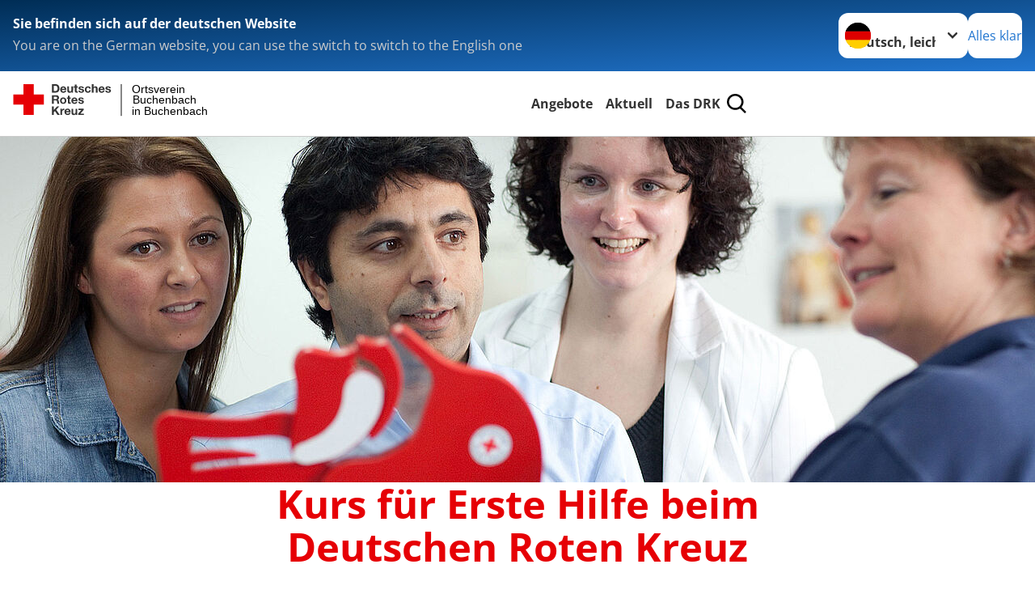

--- FILE ---
content_type: image/svg+xml
request_url: https://www.drk-buchenbach.de/_assets/e2ef477b7510a2835782732fd483c6bc/Icons/SocialMedia/threads.svg?a904b16ec87490d31b8f3bb6d1253a09
body_size: 872
content:
<?xml version="1.0" encoding="UTF-8" standalone="no"?>
<!DOCTYPE svg PUBLIC "-//W3C//DTD SVG 1.1//EN" "http://www.w3.org/Graphics/SVG/1.1/DTD/svg11.dtd">
<svg width="100%" height="100%" viewBox="0 0 64 64" version="1.1" xmlns="http://www.w3.org/2000/svg" xmlns:xlink="http://www.w3.org/1999/xlink" xml:space="preserve" xmlns:serif="http://www.serif.com/" style="fill-rule:evenodd;clip-rule:evenodd;stroke-linejoin:round;stroke-miterlimit:2;">
    <g transform="matrix(2.06215,0,0,2.06215,31.9207,32.3551)">
        <g transform="matrix(1,0,0,1,-8,-8)">
            <path d="M6.321,6.016C6.051,5.836 5.155,5.214 5.155,5.214C5.911,4.133 6.908,3.712 8.287,3.712C9.262,3.712 10.09,4.039 10.681,4.66C11.272,5.281 11.609,6.169 11.686,7.304C12.014,7.442 12.316,7.603 12.591,7.788C13.7,8.533 14.31,9.648 14.31,10.925C14.31,13.641 12.084,16 8.054,16C4.594,16 1,13.987 1,7.994C1,2.034 4.482,0 8.044,0C9.69,0 13.55,0.243 15,5.036L13.64,5.389C12.516,1.974 10.163,1.43 8.006,1.43C4.441,1.43 2.424,3.601 2.424,8.22C2.424,12.363 4.678,14.563 8.054,14.563C10.831,14.563 12.901,13.12 12.901,11.007C12.901,9.569 11.693,8.88 11.631,8.88C11.395,10.114 10.763,12.19 7.987,12.19C6.369,12.19 4.974,11.072 4.974,9.608C4.974,7.518 6.958,6.761 8.524,6.761C9.11,6.761 9.818,6.801 10.187,6.875C10.187,6.238 9.647,5.147 8.287,5.147C7.037,5.147 6.721,5.552 6.32,6.015L6.321,6.016ZM8.716,8.19C6.676,8.19 6.412,9.06 6.412,9.606C6.412,10.484 7.455,10.774 8.012,10.774C9.032,10.774 10.079,10.492 10.244,8.351C9.743,8.234 9.23,8.18 8.716,8.19" style="fill:rgb(254,252,252);fill-rule:nonzero;"/>
        </g>
    </g>
</svg>


--- FILE ---
content_type: application/javascript; charset=utf-8
request_url: https://www.drk-buchenbach.de/_assets/652c463f6e8ff840f36876ae3fe82bd8/Scripts/tx_drkcoursesearch.js?1757504177
body_size: 338
content:
/**
 *
 * DRK CourseSearch Javascript
 *
 */

  $('.tx-drk-coursesearch .o-btn--geoloaction').click(function (event) {

    event.preventDefault();
    let searchbox = $(this).closest('form').find('.searchbox');

    function success(position) {
      let latitude  = position.coords.latitude;
      let longitude = position.coords.longitude;

      searchbox.val(latitude + ',' + longitude);
      searchbox.addClass('has-value');
    }

    function error() {
      alert('Es war nicht möglich Sie zu lokalisieren.');
    }

    navigator.geolocation.getCurrentPosition(success, error);
  });
